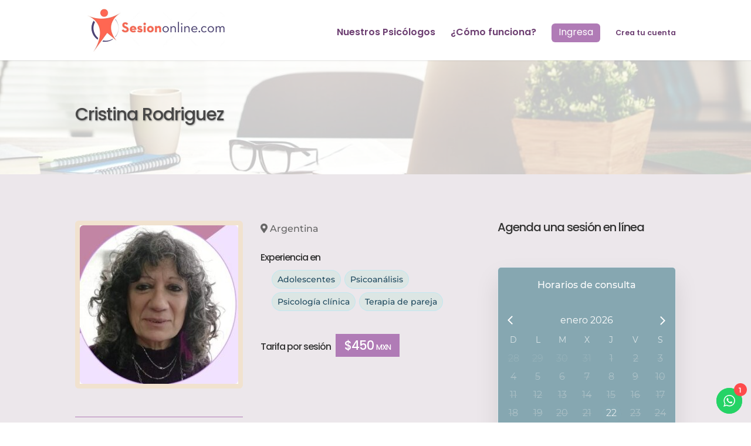

--- FILE ---
content_type: text/css
request_url: https://sesiononline.com/wp-content/et-cache/2456/et-core-unified-2456.min.css?ver=1760135071
body_size: 978
content:
footer ul.list-unstyled{padding-top:25px}.experiencia li{list-style:none;display:inline-block;padding:2px 9px;margin:3px;font-size:85%;background-color:#cfe5de8a;color:#1f495e;border:1px solid #bce8f1d9;text-align:center;white-space:nowrap;vertical-align:middle;border-radius:50px}.um .um-profile-photo a.um-profile-photo-img,.um .um-profile-photo img,.um .um-profile-photo span.um-profile-photo-overlay{-moz-border-radius:6px!important;-webkit-border-radius:6px!important;border-radius:6px!important}div.uimob340 .um-header.no-cover .um-profile-photo a.um-profile-photo-img{width:100%!important;height:auto!important;border:8px solid #f1e2cf!important}div.uimob800 .um-profile-photo{width:270px!important}.um-header{border-bottom:solid 1px #b07bb6}.page-id-2456.logged-in .am-cabinet-dashboard-header{display:none!important}.um-button{background-color:#95619b}.um-profile.um-viewing .um-main-meta span.fi{display:none!important}.fi.fis{width:25px!important;height:25px!important;border-radius:50%;line-height:25px!important;margin-left:5px}.um-directory .um-member-metaline-country{display:none!important}.um-directory .um-member-name{display:inline-flex!important}.um-member-meta,.um-member-metaline{background-color:transparent}.um-directory .um-member-directory-header .um-member-directory-header-row.um-member-directory-search-row{justify-content:flex-start}.um-directory .um-member-directory-header .um-member-directory-header-row .um-member-directory-search-line{width:75%!important}.um-directory .um-member-directory-header .um-member-directory-header-row .um-member-directory-nav-line{width:25%!important}.um-member-metaline-estudios{margin-top:30px}.um-member-metaline-estudios strong{display:none!important}.precio{white-space:nowrap;font-size:1.3rem;color:#fff;background-color:#b07bb6;display:inline;margin:0 5px;padding:5px 15px}.um-profile-edit{position:inherit!important;top:inherit!important;margin:0;padding:20px;text-align:center}.um-dropdown ul{border:1px solid #b07bb6;background:#b07bb63d}.um-profile-edit a.um-profile-edit-a{color:#b07bb67a!important}.um-profile.um .um-profile-headericon a:hover,.um-profile.um .um-profile-edit-a.active{color:#b07bb6}.um-profile.um .um-profile-headericon a.um-profile-edit-a::after{content:'Editar perfil';font-size:20px}.um-directory .um-member-directory-header{margin-bottom:30px;border-bottom:1px solid #b07bb6}.post-2456 .et_pb_code_0 .um-editing{width:100%}@media (min-width:680px){.post-2456 .et_pb_code_0{float:left}}.page-id-2456 .um-directory:not(.uimob340):not(.uimob500):not(.uimob800):not(.uimob960) .um-members-wrapper .um-members.um-members-grid .um-member,.page-id-2 .um-directory:not(.uimob340):not(.uimob500):not(.uimob800):not(.uimob960) .um-members-wrapper .um-members.um-members-grid .um-member{width:47%}.amelia-app-booking #amelia-booking-wrap .am-step-booking-catalog .am-select-date .am-appointment-times .el-radio-button .el-radio-button__inner{font-weight:500!important}.amelia-app-booking #amelia-booking-wrap .am-calendar-picker .c-day-content{font-size:1rem!important}.amelia-app-booking #amelia-booking-wrap .am-calendar-picker .c-day-background,#am-modal.am-modal.am-in-body .am-calendar-picker .c-day-background{width:30px!important;height:30px!important;background-color:#738e97!important}.am-add-period>form:nth-child(1)>div:nth-child(1)>div:nth-child(1){width:98%!important}.am-add-period>form:nth-child(1)>div:nth-child(1)>div:nth-child(2),.am-add-period>form:nth-child(1)>div:nth-child(1)>div:nth-child(3){display:none!important}

--- FILE ---
content_type: text/css
request_url: https://sesiononline.com/wp-content/et-cache/2456/et-core-unified-tb-2258-deferred-2456.min.css?ver=1760135210
body_size: 881
content:
.et_pb_section_0_tb_footer.et_pb_section{background-color:#1f2c48!important}.et_pb_text_0_tb_footer.et_pb_text,.et_pb_text_1_tb_footer.et_pb_text,.et_pb_text_2_tb_footer.et_pb_text{color:#e8e8e8!important}.et_pb_text_0_tb_footer,.et_pb_text_1_tb_footer,.et_pb_text_2_tb_footer{font-size:20px}.et_pb_text_0_tb_footer.et_pb_text a,.et_pb_text_2_tb_footer.et_pb_text a{color:#cecece!important}.et_pb_text_0_tb_footer a,.et_pb_text_2_tb_footer a{line-height:1.7em}.et_pb_text_0_tb_footer ul li,.et_pb_text_2_tb_footer ul li{line-height:1.6em;font-size:16px;line-height:1.6em}.et_pb_text_0_tb_footer ul,.et_pb_text_2_tb_footer ul,.et_pb_text_3_tb_footer ul{list-style-type:none!important}.et_pb_social_media_follow_0_tb_footer li.et_pb_social_icon a.icon:before{color:#CECECE}.et_pb_social_media_follow_0_tb_footer li a.icon:before{font-size:28px;line-height:56px;height:56px;width:56px}.et_pb_social_media_follow_0_tb_footer li a.icon{height:56px;width:56px}.et_pb_text_2_tb_footer h5{color:#b03f55!important;line-height:1.7em}.et_pb_section_1_tb_footer.et_pb_section{padding-top:0px;padding-bottom:0px;background-color:#13162d!important}.et_pb_row_1_tb_footer,.et_pb_text_3_tb_footer{background-color:RGBA(255,255,255,0)}.et_pb_text_3_tb_footer.et_pb_text a{color:#CFCFCF!important}.et_pb_text_3_tb_footer a{font-weight:300;font-size:15px}.et_pb_text_4_tb_footer.et_pb_text{color:#808080!important}.et_pb_text_4_tb_footer,.et_pb_text_5_tb_footer{font-size:12px;background-color:RGBA(255,255,255,0)}.et_pb_text_5_tb_footer.et_pb_text{color:#9a8a8a!important}.et_pb_text_5_tb_footer.et_pb_text a{color:#B07BB6!important}.et_pb_text_5_tb_footer a{font-family:'Titillium Web',Helvetica,Arial,Lucida,sans-serif;font-size:1.3em}@media only screen and (max-width:980px){.et_pb_text_3_tb_footer a{font-size:15px}}@media only screen and (max-width:767px){.et_pb_text_3_tb_footer a{font-size:12px}}div.et_pb_section.et_pb_section_0{background-blend-mode:soft-light;background-image:url(https://sesiononline.com/wp-content/uploads/2020/10/bg6-e1603245693655-3.jpg)!important}.et_pb_section_0{width:100%;max-width:100%}.et_pb_section_0.et_pb_section{background-color:rgba(255,255,255,0.75)!important}.et_pb_text_0 h1,.et_pb_text_4 h1{color:#474747!important;text-shadow:0.04em 0.04em 0.08em rgba(0,0,0,0.4)}.et_pb_text_0{text-transform:capitalize}.et_pb_section_1.et_pb_section{background-color:#ece7eb!important}.et_pb_row_inner_0.et_pb_row_inner{padding-bottom:0px!important}.et_pb_column .et_pb_row_inner_0{padding-bottom:0px}.et_pb_text_1,.et_pb_text_2,.et_pb_text_3{display:flex;padding-left:30px}.et_pb_row_inner_1{background-color:#FFFFFF;border-radius:6px 6px 6px 6px;overflow:hidden;box-shadow:0px 6px 9px -3px rgba(0,0,0,0.3)}.et_pb_row_inner_1.et_pb_row_inner{padding-top:25px!important;padding-right:25px!important;padding-bottom:25px!important;padding-left:25px!important}.et_pb_column .et_pb_row_inner_1{padding-top:25px;padding-right:25px;padding-bottom:25px;padding-left:25px}.et_pb_section_2.et_pb_section{padding-top:0px;padding-bottom:0px}.et_pb_text_6 h3{font-weight:300;color:#ffffff!important;letter-spacing:0.02em;line-height:1.2em;text-align:center}.et_pb_text_6 h5{font-weight:300;font-size:18px;color:#FFFFFF!important;letter-spacing:0.02em;line-height:1.2em;text-align:center}.et_pb_text_6{background-color:#B07BB6;padding-top:15px!important;padding-bottom:10px!important;margin-top:0px!important;margin-bottom:0px!important}@media only screen and (max-width:980px){.et_pb_section_0.et_pb_section{padding-top:40px;padding-bottom:40px}.et_pb_text_0 h1{font-size:25px}.et_pb_text_3{margin-bottom:25px!important}.et_pb_text_5{margin-top:35px!important}}@media only screen and (max-width:767px){.et_pb_section_0.et_pb_section{padding-top:25px;padding-bottom:25px}.et_pb_text_0 h1{font-size:20px}.et_pb_text_3{margin-bottom:25px!important}.et_pb_text_5{margin-top:35px!important}}

--- FILE ---
content_type: application/javascript
request_url: https://sesiononline.com/wp-content/plugins/um-fields-counter/assets/js/um-fields-counter.js?ver=1.0.0
body_size: 553
content:
jQuery(document).on("ready", function() {
   jQuery(".um-profile.um-editing .um-field[data-max_chars], .um-register .um-field[data-max_chars]").each(function() {
      var me = jQuery(this);
      var field_wrap = me.find(".um-field-area");
      var max_chars = me.data("max_chars");
      var max_words = me.data("max_words");
      if (max_words > 0) {
         // Words limit
         if (me.find("input,textarea").val() == "") {
            var field_value_length = 0;
         } else {
            var field_value_length = me
               .find("input,textarea")
               .val()
               .split(" ").length;
         }

         max_chars = max_words;
      } else {
         // Character limit
         var field_value_length = me.find("input,textarea").val().length;
      }

      if (max_chars <= 0) return;
      field_wrap.append(
         "<small class='um-right um-field-counter-wrap'>" +
            "<span class='um-field-text-counter'>" +
            field_value_length +
            "</span>" +
            "/" +
            "<span class='um-field-max-chars'>" +
            max_chars +
            "</span>" +
            "</small>"
      );
   });

   jQuery(".um-profile.um-editing .um-field[data-max_chars], .um-register .um-field[data-max_chars]")
      .find("input,textarea")
      .on("keyup", function(e) {
         var field_max_chars = jQuery(this)
            .parent(".um-field-area")
            .find(".um-field-max-chars")
            .text();
         if (field_max_chars <= 0) return;

         var max_words = jQuery(this)
            .parent(".um-field-area")
            .parent(".um-field")
            .data("max_words");
         if (max_words > 0) {
            // Words limit
            if (jQuery(this).val() == "") {
               var field_length = 0;
            } else {
               var field_length = jQuery(this)
                  .val()
                  .split(" ").length;
            }
            field_max_chars = max_words;
         } else {
            // Character limit
            var field_length = jQuery(this).val().length;
         }

         var field_counter = jQuery(this)
            .parent(".um-field-area")
            .find(".um-field-text-counter");

         var field_counter_wrap = jQuery(this)
            .parent(".um-field-area")
            .find(".um-field-counter-wrap");

         if (field_length <= field_max_chars) {
            jQuery(this)
               .parent(".um-field-area")
               .parent(".um-field")
               .find(".um-field-error")
               .remove();
         }

         if (field_length > field_max_chars) {
            field_counter_wrap.css("color", "red");
            e.preventDefault();
         } else {
            field_counter_wrap.css("color", "");
         }
         field_counter.text(field_length);
      });

   jQuery(".um-profile.um-editing .um-field[data-max_chars], .um-register .um-field[data-max_chars]")
      .find("input,textarea")
      .trigger("keyup");
});


--- FILE ---
content_type: application/javascript
request_url: https://sesiononline.com/wp-content/plugins/ultimate-member/assets/js/dropdown.min.js?ver=2.11.1
body_size: 1054
content:
function um_init_new_dropdown(){jQuery(".um-new-dropdown").um_dropdownMenu()}!function(p){function o(e){var i={get:function(){return i},show:function(){i.hideAll(),i.$menu=i.$element.find(".um-new-dropdown"),i.$menu.length||(i.$menu=p('div.um-new-dropdown[data-element="'+i.data.element+'"]').first()),i.$dropdown=i.$menu.clone(),i.$dropdown.on("click","li a",i.itemHandler).attr("data-cloned","1"),p(window).on("resize",i.updatePosition);var e=""!==i.data.parent?i.data.parent:document.body;return p(e).append(i.$dropdown),i.$element.trigger("um_new_dropdown_render",{dropdown_layout:i.$dropdown,trigger:i.data.trigger,element:i.data.elemen,obj:i.$element}),i.$dropdown.css(i.calculatePosition()).show(),i.$element.addClass("um-new-dropdown-shown").data("um-new-dropdown-show",!0),i},hide:function(){return i.$dropdown&&i.$dropdown.is(":visible")&&(p(window).off("resize",i.updatePosition),i.$dropdown.remove(),i.$element.removeClass("um-new-dropdown-shown").data("um-new-dropdown-show",!1)),i},hideAll:function(){return i.$element.data("um-new-dropdown-show")&&i.hide(),p('div.um-new-dropdown[data-cloned="1"]').remove(),p(".um-new-dropdown-shown").removeClass("um-new-dropdown-shown").data("um-new-dropdown-show",!1),i},calculatePosition:function(){var e,t=i.$element.get(0).getBoundingClientRect(),n=i.$dropdown.innerHeight()||150,o=i.data.width||150,d="",r=(e=""!==i.data.parent?(r=p(i.data.parent).offset(),{top:(e=i.$element.offset()).top-r.top,left:e.left-r.left}):i.$element.offset(),""!==i.data.parent?p(i.data.parent)[0].offsetWidth:window.innerWidth),a={position:"absolute",width:o+"px"};switch((""!==i.data.parent?p(i.data.parent)[0].offsetHeight:window.innerHeight)-t.bottom>n?(a.top=e.top+t.height+"px",d+="bottom"):(d+="top",a.top=e.top-n+"px"),e.left>o||e.left>r/2?(a.left=e.left+t.width-o+"px",d+="-left"):(a.left=e.left+"px",d+="-right"),d){case"bottom-right":a.borderRadius="0px 5px 5px 5px";break;case"bottom-left":a.borderRadius="5px 0px 5px 5px";break;case"top-right":a.borderRadius="5px 5px 5px 0px";break;case"top-left":a.borderRadius="5px 5px 0px 5px"}return a},updatePosition:function(){return i.$dropdown&&i.$dropdown.is(":visible")&&i.$dropdown.css(i.calculatePosition()),i},itemHandler:function(e){e.stopPropagation();e=p(e.currentTarget).attr("class");i.$menu.find('li a[class="'+e+'"]').trigger("click"),i.$element.data("um-new-dropdown-show")&&i.hide()},triggerHandler:function(e){e.stopPropagation(),i.$element=p(e.currentTarget),i.$element.data("um-new-dropdown-show")?i.hide():i.show()}};return i.$menu=p(e),i.data=i.$menu.data(),i.$element=i.$menu.closest(i.data.element),i.$element.length||(i.$element=p(i.data.element).first()),i.$dropdown=p(document.body).children('div[data-element="'+i.data.element+'"]'),void 0===i.data.initted&&(i.$menu.data("initted",!0),i.data=i.$menu.data(),void 0===o.screenTriggers&&(o.screenTriggers={}),o.screenTriggers[i.data.element]!==i.data.trigger)&&(o.screenTriggers[i.data.element]=i.data.trigger,p(document.body).on(i.data.trigger,i.data.element,i.triggerHandler)),void 0===o.globalHandlersInitted&&(o.globalHandlersInitted=!0,p(document.body).on("click",function(e){p(e.target).closest(".um-new-dropdown").length||i.hideAll()})),i}p.fn.um_dropdownMenu=function(n){return"string"==typeof n&&n?this.map(function(e,t){t=o(t);return"function"==typeof t[n]?t[n]():t[n]}).toArray():this.each(function(e,t){o(t)})}}(jQuery),jQuery(document).ready(function(e){um_init_new_dropdown()});